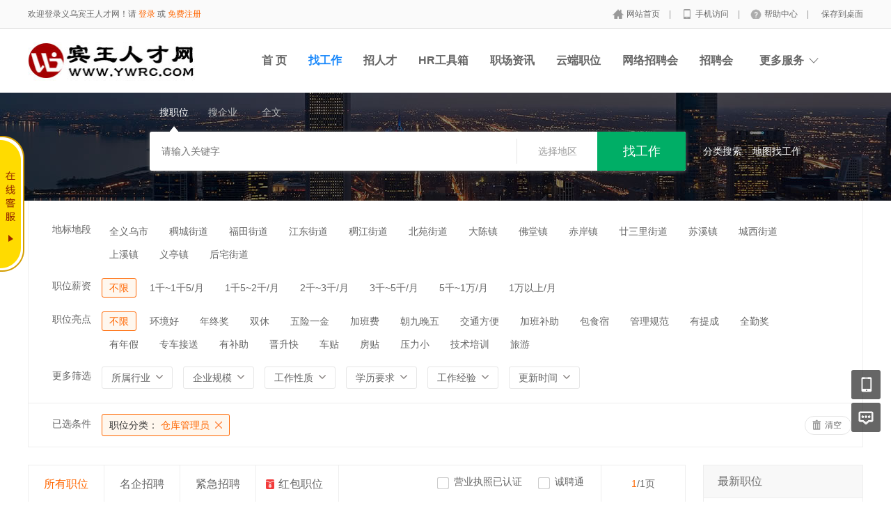

--- FILE ---
content_type: text/html; charset=utf-8
request_url: http://www.ywrc.com/index.php?m=&c=jobs&a=jobs_list&jobcategory=kuguan
body_size: 15388
content:
<!DOCTYPE html PUBLIC "-//W3C//DTD XHTML 1.0 Transitional//EN" "http://www.w3.org/TR/xhtml1/DTD/xhtml1-transitional.dtd">
<html xmlns="http://www.w3.org/1999/xhtml">
<head>
	<meta http-equiv="Content-Type" content="text/html; charset=utf-8" />
<meta http-equiv="X-UA-Compatible" content="IE=edge">
<meta name="renderer" content="webkit">
<meta name="viewport" content="width=device-width, initial-scale=1">
<title>招聘列表-义乌宾王人才网</title>
<meta name="keywords" content=""/>
<meta name="description" content=""/>
<meta name="author" content="骑士CMS"/>
<meta name="copyright" content="74cms.com"/>
<link rel="shortcut icon" href="/favicon.ico"/>
<script src="/Application/Home/View/default/public/js/jquery.min.js"></script>
<script src="/Application/Home/View/default/public/js/htmlspecialchars.js"></script>
<script src="https://v.vaptcha.com/v3.js"></script><script type="text/javascript">
	var app_spell = "1";
	var qscms = {
		base : "",
		keyUrlencode:"0",
		domain : "http://www.ywrc.com",
		root : "/index.php",
		companyRepeat:"1",
		regularMobile: /^13[0-9]{9}$|14[0-9]{9}$|15[0-9]{9}$|18[0-9]{9}$|17[0-9]{9}$|16[0-9]{9}$|19[0-9]{9}$/,
		district_level : "4",
		smsTatus: "1",
		captcha_open:"0",
		varify_mobile:"1",
		varify_suggest:"1",
        varify_user_login:"0",
		is_login:"0",
		default_district : "11.127.1303",
		default_district_spell : "zhejiang.jinhua.yiwushi",
        subsite: "0"
	};
    /*ie兼容 Promise*/
    isIE();
    function isIE() {
        if ( !! window.ActiveXObject || "ActiveXObject" in window) {
            var script = document.createElement("script");
            script.type = "text/javascript";
            script.src = "/Application/Home/View/default/public/js/bluebird.js";
            document.getElementsByTagName('head')[0].appendChild(script);
        }
    }
    /*ie兼容 Promise end*/
	$(function(){
	    if (eval(qscms.subsite)) {
	        // 开启分站
            $.getJSON("/home/ajax_common/get_sub_header_min.html",function(result){
                if(eval(result.status) === 1){
                    $('#J_header_sub').html(result.data.html);
                }
            });
        } else {
            $.getJSON("/home/ajax_common/get_header_min.html",function(result){
                if(eval(result.status) === 1){
                    $('#J_header').html(result.data.html);
                }
            });
        }
	})
	// 验证码统一处理
	function qsCaptchaHandler(passCallback) {
		var callBackArr = new Array();
		$.ajax({
			url: qscms.root + '?m=Home&c=captcha&t=' + (new Date()).getTime(),
			type: 'get',
			dataType: 'json',
			success: function(config) {
				if (config.verify_type == 'vaptcha') {
					// 手势验证码
					vaptcha({
					    vid: config.vid,
					    type: 'invisible',
					    scene: 1,
					    https: config.https,
					    offline_server:qscms.root+'?m=Home&c=captcha&a=vaptcha_outage',
					}).then(function (vaptchaObj) {
					    obj = vaptchaObj;
					    vaptchaObj.listen('pass', function() {
							callBackArr['token'] = vaptchaObj.getToken();
							passCallback(callBackArr);
						});
					    vaptchaObj.listen('close', function() {});
					    vaptchaObj.validate();
					});
				} else if (config.verify_type == 'tencent') {
					// 腾讯云验证码
					var TCaptchaObj = new TencentCaptcha(config.vid, function(res) {
						if(res.ret === 0){
							callBackArr['Ticket'] = res.ticket;
							callBackArr['Randstr'] = res.randstr;
							passCallback(callBackArr);
						}
					});
					TCaptchaObj.show();
				} else {
					// 极验
					initGeetest({
					    gt: config.gt,
					    challenge: config.challenge,
					    offline: !config.success,
					    new_captcha: config.new_captcha,
					    product: 'bind',
						https: true
					}, function(captchaObj) {
					    captchaObj.appendTo("#pop");
					    captchaObj.onSuccess(function() {
							var captChaResult = captchaObj.getValidate();
							callBackArr['geetest_challenge'] = captChaResult.geetest_challenge;
							callBackArr['geetest_validate'] = captChaResult.geetest_validate;
							callBackArr['geetest_seccode'] = captChaResult.geetest_seccode;
							if ($('.J_gee_cha')) {
								$('.J_gee_cha').val(captChaResult.geetest_challenge);
								$('.J_gee_val').val(captChaResult.geetest_validate);
								$('.J_gee_sec').val(captChaResult.geetest_seccode);
							}
					        passCallback(callBackArr);
					    })
					    captchaObj.onReady(function() {
					        captchaObj.verify();
					    });
					    $('#btnCheck').on('click', function() {
					        captchaObj.verify();
					    })
					    window.captchaObj = captchaObj;
					});
				}
			}
		})
	}
</script>
	<link href="/Application/Home/View/default/public/css/common.css" rel="stylesheet" type="text/css" />
	<link href="/Application/Home/View/default/public/css/common_ajax_dialog.css" rel="stylesheet" type="text/css" />
	<link href="/Application/Home/View/default/public/css/jobs.css" rel="stylesheet" type="text/css" />
	<script src="/Application/Home/View/default/public/js/jquery.common.js" type="text/javascript" language="javascript"></script>
	<script type="text/javascript" src="/data/static/6f557ceaff36b5f87598d5441e0a6ba3.js?"></script>	</head>
<body>
<div class="header_min" id="header">
	<div class="header_min_top ">
		<div id="J_header" class="itopl font_gray6 link_gray6">
							<span class="link_yellow">欢迎登录义乌宾王人才网！请 <a id="J_site_login" href="javascript:;">登录</a> 或 <a id="J_site_reg" href="javascript:;">免费注册</a></span>		</div>
		<div class="itopr font_gray9 link_gray6" id="J_header_sub">
			<a href="/" class="home">网站首页&nbsp;</a>|
			<a href="/index.php?m=&c=m&a=index" class="m">手机访问&nbsp;</a>|
			<a href="/index.php?m=&c=help&a=index" class="help">帮助中心&nbsp;</a>|
			<a href="/home/index/shortcut.html" class="last">保存到桌面</a>
		</div>
	    <div class="clear"></div>
	</div>
</div>

<div class="other_top_nav">
    <div class="ot_nav_box">
        <div class="ot_nav_logo"><a href="/">
				<img src="http://www.ywrc.com/data/upload/resource/logo_home.jpg" border="0"/></a></div>
		
        <div class="ot_nav_sub">
                    </div>
        <div class="ot_nav_link ">
            <ul class="link_gray6 nowrap">
                                <li class="on_li J_hoverbut "><a href="/index/index.html" target="_self">首  页</a></li><li class="on_li J_hoverbut select"><a href="/index.php?m=&amp;c=jobs&amp;a=jobs_list&amp;sort=rtime" target="">找工作</a></li><li class="on_li J_hoverbut "><a href="https://www.ywrc.com/index.php?m=&amp;c=resume&amp;a=resume_list&amp;sort=rtime" target="">招人才</a></li><li class="on_li J_hoverbut "><a href="/index.php?m=&c=hrtools&a=index" target="_self">HR工具箱</a></li><li class="on_li J_hoverbut "><a href="/index.php?m=&c=news&a=index" target="_self">职场资讯</a></li><li class="on_li J_hoverbut "><a href="http://yun.51lianzhi.cn" target="_blank">云端职位</a></li><li class="on_li J_hoverbut "><a href="/index.php?m=subject&c=index&a=index" target="_self">网络招聘会</a></li><li class="on_li J_hoverbut "><a href="/index.php?m=jobfair&c=index&a=index" target="_self">招聘会</a></li>            </ul>
            <div class="clear"></div>
        </div>
        <div class="ot_nav_more">
            <span>更多服务</span>
            <div class="nmb_for"></div>
            <div class="nav_more_box">
                <div class="nmb_cell"><a href="/index.php?m=school&c=index&a=index" target="_blank">校园招聘</a></div>                <div class="nmb_cell"><a href="/index.php?m=parttime&c=index&a=index" target="_blank">兼职招聘</a></div>                <div class="nmb_cell"><a href="/index.php?m=store&c=index&a=index" target="_blank">门店招聘</a></div>                <div class="nmb_cell"><a href="/index.php?m=&c=jobs&a=jobs_list&search_cont=allowance" target="_blank">红包职位</a></div>                <div class="nmb_cell"><a href="/index.php?m=house&c=index&a=index" target="_blank">附近租房</a></div>                <div class="nmb_cell"><a href="/index.php?m=gworker&c=index&a=index" target="_blank">普工招聘</a></div>                <div class="nmb_cell"><a href="/index.php?m=mall&c=index&a=index" target="_blank">积分商城</a></div>                <div class="nmb_cell"><a href="/index.php?m=interview&c=index&a=index" target="_blank">企业专访</a></div>                <div class="nmb_cell"><a href="/index.php?m=career&c=index&a=index" target="_blank">直通招考</a></div>                <div class="nmb_cell"><a href="/index.php?m=jobfair&c=index&a=index" target="_blank">现场招聘会</a></div>                <div class="clear"></div>
            </div>
        </div>
        <div class="clear"></div>
    </div>
</div>
<script type="text/javascript" src="/Application/Home/View/default/public/js/jquery.modal.dialog.js"></script>
<!--投递红包领取成功弹出框-->
<div class="get-money-fail-suc" style="display: none">
    <div class="gm-fs-group">
        <div class="gm-fs-clo"></div>
        <div class="cash-line">
            <div class="cl-cell cl-big">000</div>
            <div class="cl-cell">元</div>
            <div class="clear"></div>
        </div>
        <div class="h119"></div>
        <div class="qr-group"><img src="http://www.ywrc.com/data/upload/resource/19/09/24/5d89ddeeef440.jpg" alt=""></div>
        <div class="h16"></div>
        <a href="/home/personal/allowance.html" class="gms-chk-btn">查看我的红包 ></a>
        <div class="h15"></div>
        <div class="t-co-f">现金红包到账时间可能有延迟，请微信扫码查询</div>
        <div class="h15"></div>
        <div class="t-co-dr">本活动最终解释权归义乌宾王人才网所有</div>
    </div>
</div><!--搜索 -->
<div class="new-search-box" style="background-image: url(/Application/Home/View/default/public/images/sebanner3.jpg);">
    <div class="ns-main">
        <div class="main-sty">
            <div class="sty-cell J_sli_jc select" data-type="jobs">搜职位<div class="sty-aow"></div></div>
                                    <div class="sty-cell J_sli_jc " data-type="company">搜企业<div class="sty-aow"></div></div>
            <div class="sty-cell J_sli_jc " data-type="full">全文<div class="sty-aow"></div></div>            <div class="clear"></div>
        </div>
        <div class="main-sip">
            <div class="ip-group">
                <form id="ajax_search_location" action="/ajax_common/ajax_search_location/type/QS_jobslist.html" method="get">
                    <div class="ip-box"><input type="text" name="key" id="autoKeyInput" data-original="" value="" placeholder="请输入关键字" /></div>
                    <div class="for-border"></div>
                    <div class="ip-city" data-toggle="funCityModal" data-title="请选择地区" data-multiple="false" data-maximum="0" data-width="630">选择地区</div>
                    <input type="hidden" name="search_type" value="" />
                    <input id="searchCityModalCode" type="hidden" name="citycategory" value="" />
					<input id="recoverSearchCityModalCode" type="hidden" name="" value="" />
                    <input type="hidden" name="jobcategory" value="kuguan" />
                    <input class="J_forclear" type="hidden" name="jobtag" value="" />
                    <input class="J_forclear" type="hidden" name="wage" value="" />
                    <input class="J_forclear" type="hidden" name="trade" value="" />
                    <input class="J_forclear" type="hidden" name="scale" value="" />
                    <input class="J_forclear" type="hidden" name="nature" value="" />
                    <input class="J_forclear" type="hidden" name="education" value="" />
                    <input class="J_forclear" type="hidden" name="experience" value="" />
                    <input class="J_forclear" type="hidden" name="settr" value="" />
                    <input type="hidden" name="lng" id="lng"  value=""/>
                    <input type="hidden" name="lat" id="lat"  value=""/>
                    <input type="hidden" name="ldLng" id="ldLng"  value=""/>
                    <input type="hidden" name="ldLat" id="ldLat"  value=""/>
                    <input type="hidden" name="ruLng" id="ruLng"  value=""/>
                    <input type="hidden" name="ruLat" id="ruLat"  value=""/>
                    <div class="ip-btn"><input type="submit" class="sobut J_hoverbut" value="找工作" /></div>
                </form>
            </div>
            <div class="ip-txt link_white J_sub_s"><a href="/index.php?m=&c=jobs&a=index">分类搜索</a></div>
            <div class="ip-txt J_map_some link_white">
                <div class="cur-map-pos" title=""></div>
                <a class="for-div" href="javascript:;" id="popupBox">地图找工作</a>
                <a class="map-clear" href="/index.php?m=&c=jobs&a=jobs_list">清除</a>
                <div class="clear"></div>
            </div>
            <div class="clear"></div>
        </div>
    </div>
</div>
<div class="so_condition J_so_condition">
        	<div class="lefttit">地标地段</div>
		<div class="rs">
			<div onclick="javascript:location.href='/jobs/jobs_list/jobcategory/kuguan/citycategory/yiwushi.html'" class="li ">全义乌市</div>
			<div onclick="javascript:location.href='/jobs/jobs_list/jobcategory/kuguan/citycategory/chouchengjiedao.html'" class="li ">稠城街道</div><div onclick="javascript:location.href='/jobs/jobs_list/jobcategory/kuguan/citycategory/futianjiedao.html'" class="li ">福田街道</div><div onclick="javascript:location.href='/jobs/jobs_list/jobcategory/kuguan/citycategory/jiangdongjiedao.html'" class="li ">江东街道</div><div onclick="javascript:location.href='/jobs/jobs_list/jobcategory/kuguan/citycategory/choujiangjiedao.html'" class="li ">稠江街道</div><div onclick="javascript:location.href='/jobs/jobs_list/jobcategory/kuguan/citycategory/beiyuanjiedao.html'" class="li ">北苑街道</div><div onclick="javascript:location.href='/jobs/jobs_list/jobcategory/kuguan/citycategory/dachenzhen.html'" class="li ">大陈镇</div><div onclick="javascript:location.href='/jobs/jobs_list/jobcategory/kuguan/citycategory/fotangzhen.html'" class="li ">佛堂镇</div><div onclick="javascript:location.href='/jobs/jobs_list/jobcategory/kuguan/citycategory/chianzhen.html'" class="li ">赤岸镇</div><div onclick="javascript:location.href='/jobs/jobs_list/jobcategory/kuguan/citycategory/sanlijiedao.html'" class="li ">廿三里街道</div><div onclick="javascript:location.href='/jobs/jobs_list/jobcategory/kuguan/citycategory/suxizhen.html'" class="li ">苏溪镇</div><div onclick="javascript:location.href='/jobs/jobs_list/jobcategory/kuguan/citycategory/chengxijiedao.html'" class="li ">城西街道</div><div onclick="javascript:location.href='/jobs/jobs_list/jobcategory/kuguan/citycategory/shangxizhen.html'" class="li ">上溪镇</div><div onclick="javascript:location.href='/jobs/jobs_list/jobcategory/kuguan/citycategory/yitingzhen.html'" class="li ">义亭镇</div><div onclick="javascript:location.href='/jobs/jobs_list/jobcategory/kuguan/citycategory/houzhaijiedao.html'" class="li ">后宅街道</div>			<div class="clear"></div>
		</div>
		<div class="clear"></div>	<div class="lefttit">职位薪资</div>
	<div class="rs">
				<div onclick="javascript:location.href='/jobs/jobs_list/jobcategory/kuguan.html'" class="li select">不限</div>
		<div onclick="javascript:location.href='/jobs/jobs_list/jobcategory/kuguan/wage/56.html'" class="li ">1千~1千5/月</div><div onclick="javascript:location.href='/jobs/jobs_list/jobcategory/kuguan/wage/57.html'" class="li ">1千5~2千/月</div><div onclick="javascript:location.href='/jobs/jobs_list/jobcategory/kuguan/wage/58.html'" class="li ">2千~3千/月</div><div onclick="javascript:location.href='/jobs/jobs_list/jobcategory/kuguan/wage/59.html'" class="li ">3千~5千/月</div><div onclick="javascript:location.href='/jobs/jobs_list/jobcategory/kuguan/wage/60.html'" class="li ">5千~1万/月</div><div onclick="javascript:location.href='/jobs/jobs_list/jobcategory/kuguan/wage/61.html'" class="li ">1万以上/月</div>		<div class="clear"></div>
	</div>
	<div class="clear"></div>
	<div class="lefttit">职位亮点</div>
	<div class="rs">
				<div onclick="javascript:location.href='/jobs/jobs_list/jobcategory/kuguan.html'" class="li select">不限</div>
		<div onclick="javascript:location.href='/jobs/jobs_list/jobcategory/kuguan/jobtag/145.html'" class="li ">环境好</div><div onclick="javascript:location.href='/jobs/jobs_list/jobcategory/kuguan/jobtag/146.html'" class="li ">年终奖</div><div onclick="javascript:location.href='/jobs/jobs_list/jobcategory/kuguan/jobtag/147.html'" class="li ">双休</div><div onclick="javascript:location.href='/jobs/jobs_list/jobcategory/kuguan/jobtag/148.html'" class="li ">五险一金</div><div onclick="javascript:location.href='/jobs/jobs_list/jobcategory/kuguan/jobtag/149.html'" class="li ">加班费</div><div onclick="javascript:location.href='/jobs/jobs_list/jobcategory/kuguan/jobtag/150.html'" class="li ">朝九晚五</div><div onclick="javascript:location.href='/jobs/jobs_list/jobcategory/kuguan/jobtag/151.html'" class="li ">交通方便</div><div onclick="javascript:location.href='/jobs/jobs_list/jobcategory/kuguan/jobtag/152.html'" class="li ">加班补助</div><div onclick="javascript:location.href='/jobs/jobs_list/jobcategory/kuguan/jobtag/153.html'" class="li ">包食宿</div><div onclick="javascript:location.href='/jobs/jobs_list/jobcategory/kuguan/jobtag/154.html'" class="li ">管理规范</div><div onclick="javascript:location.href='/jobs/jobs_list/jobcategory/kuguan/jobtag/155.html'" class="li ">有提成</div><div onclick="javascript:location.href='/jobs/jobs_list/jobcategory/kuguan/jobtag/156.html'" class="li ">全勤奖</div><div onclick="javascript:location.href='/jobs/jobs_list/jobcategory/kuguan/jobtag/157.html'" class="li ">有年假</div><div onclick="javascript:location.href='/jobs/jobs_list/jobcategory/kuguan/jobtag/158.html'" class="li ">专车接送</div><div onclick="javascript:location.href='/jobs/jobs_list/jobcategory/kuguan/jobtag/159.html'" class="li ">有补助</div><div onclick="javascript:location.href='/jobs/jobs_list/jobcategory/kuguan/jobtag/160.html'" class="li ">晋升快</div><div onclick="javascript:location.href='/jobs/jobs_list/jobcategory/kuguan/jobtag/161.html'" class="li ">车贴</div><div onclick="javascript:location.href='/jobs/jobs_list/jobcategory/kuguan/jobtag/162.html'" class="li ">房贴</div><div onclick="javascript:location.href='/jobs/jobs_list/jobcategory/kuguan/jobtag/163.html'" class="li ">压力小</div><div onclick="javascript:location.href='/jobs/jobs_list/jobcategory/kuguan/jobtag/164.html'" class="li ">技术培训</div><div onclick="javascript:location.href='/jobs/jobs_list/jobcategory/kuguan/jobtag/165.html'" class="li ">旅游</div>		<div class="clear"></div>
	</div>
	<div class="clear"></div>
  
	<div class="lefttit">更多筛选</div>
	<div class="rs">
		<div class="bli J_dropdown">
						<span class="txt" title="所属行业">所属行业</span>
			<div class="dropdowbox_searchtrade J_dropdown_menu">
	            <div class="dropdow_inner_searchtrade">
	                <ul class="nav_box">
	                	<li onclick="javascript:location.href='/jobs/jobs_list/jobcategory/kuguan/trade/4.html'" class="" data-code="4" title="互联网/电子商务">互联网/电子商务</li><li onclick="javascript:location.href='/jobs/jobs_list/jobcategory/kuguan/trade/1.html'" class="" data-code="1" title="计算机软件/硬件">计算机软件/硬件</li><li onclick="javascript:location.href='/jobs/jobs_list/jobcategory/kuguan/trade/2.html'" class="" data-code="2" title="计算机系统/维修">计算机系统/维修</li><li onclick="javascript:location.href='/jobs/jobs_list/jobcategory/kuguan/trade/3.html'" class="" data-code="3" title="通信(设备/运营/服务)">通信(设备/运营/服务)</li><li onclick="javascript:location.href='/jobs/jobs_list/jobcategory/kuguan/trade/5.html'" class="" data-code="5" title="网络游戏">网络游戏</li><li onclick="javascript:location.href='/jobs/jobs_list/jobcategory/kuguan/trade/6.html'" class="" data-code="6" title="电子/半导体/集成电路">电子/半导体/集成电路</li><li onclick="javascript:location.href='/jobs/jobs_list/jobcategory/kuguan/trade/7.html'" class="" data-code="7" title="仪器仪表/工业自动化">仪器仪表/工业自动化</li><li onclick="javascript:location.href='/jobs/jobs_list/jobcategory/kuguan/trade/8.html'" class="" data-code="8" title="会计/审计">会计/审计</li><li onclick="javascript:location.href='/jobs/jobs_list/jobcategory/kuguan/trade/9.html'" class="" data-code="9" title="金融(投资/证券">金融(投资/证券</li><li onclick="javascript:location.href='/jobs/jobs_list/jobcategory/kuguan/trade/10.html'" class="" data-code="10" title="金融(银行/保险)">金融(银行/保险)</li><li onclick="javascript:location.href='/jobs/jobs_list/jobcategory/kuguan/trade/11.html'" class="" data-code="11" title="贸易/进出口">贸易/进出口</li><li onclick="javascript:location.href='/jobs/jobs_list/jobcategory/kuguan/trade/12.html'" class="" data-code="12" title="批发/零售">批发/零售</li><li onclick="javascript:location.href='/jobs/jobs_list/jobcategory/kuguan/trade/13.html'" class="" data-code="13" title="消费品(食/饮/烟酒)">消费品(食/饮/烟酒)</li><li onclick="javascript:location.href='/jobs/jobs_list/jobcategory/kuguan/trade/14.html'" class="" data-code="14" title="服装/纺织/皮革">服装/纺织/皮革</li><li onclick="javascript:location.href='/jobs/jobs_list/jobcategory/kuguan/trade/15.html'" class="" data-code="15" title="家具/家电/工艺品/玩具">家具/家电/工艺品/玩具</li><li onclick="javascript:location.href='/jobs/jobs_list/jobcategory/kuguan/trade/16.html'" class="" data-code="16" title="办公用品及设备">办公用品及设备</li><li onclick="javascript:location.href='/jobs/jobs_list/jobcategory/kuguan/trade/17.html'" class="" data-code="17" title="机械/设备/重工">机械/设备/重工</li><li onclick="javascript:location.href='/jobs/jobs_list/jobcategory/kuguan/trade/18.html'" class="" data-code="18" title="汽车/摩托车/零配件">汽车/摩托车/零配件</li><li onclick="javascript:location.href='/jobs/jobs_list/jobcategory/kuguan/trade/19.html'" class="" data-code="19" title="制药/生物工程">制药/生物工程</li><li onclick="javascript:location.href='/jobs/jobs_list/jobcategory/kuguan/trade/20.html'" class="" data-code="20" title="医疗/美容/保健/卫生">医疗/美容/保健/卫生</li><li onclick="javascript:location.href='/jobs/jobs_list/jobcategory/kuguan/trade/21.html'" class="" data-code="21" title="医疗设备/器械">医疗设备/器械</li><li onclick="javascript:location.href='/jobs/jobs_list/jobcategory/kuguan/trade/22.html'" class="" data-code="22" title="广告/市场推广">广告/市场推广</li><li onclick="javascript:location.href='/jobs/jobs_list/jobcategory/kuguan/trade/23.html'" class="" data-code="23" title="会展/博览">会展/博览</li><li onclick="javascript:location.href='/jobs/jobs_list/jobcategory/kuguan/trade/24.html'" class="" data-code="24" title="影视/媒体/艺术/出版">影视/媒体/艺术/出版</li><li onclick="javascript:location.href='/jobs/jobs_list/jobcategory/kuguan/trade/25.html'" class="" data-code="25" title="印刷/包装/造纸">印刷/包装/造纸</li><li onclick="javascript:location.href='/jobs/jobs_list/jobcategory/kuguan/trade/26.html'" class="" data-code="26" title="房地产开发">房地产开发</li><li onclick="javascript:location.href='/jobs/jobs_list/jobcategory/kuguan/trade/27.html'" class="" data-code="27" title="建筑与工程">建筑与工程</li><li onclick="javascript:location.href='/jobs/jobs_list/jobcategory/kuguan/trade/28.html'" class="" data-code="28" title="家居/室内设计/装潢">家居/室内设计/装潢</li><li onclick="javascript:location.href='/jobs/jobs_list/jobcategory/kuguan/trade/29.html'" class="" data-code="29" title="物业管理/商业中心">物业管理/商业中心</li><li onclick="javascript:location.href='/jobs/jobs_list/jobcategory/kuguan/trade/30.html'" class="" data-code="30" title="中介服务/家政服务">中介服务/家政服务</li><li onclick="javascript:location.href='/jobs/jobs_list/jobcategory/kuguan/trade/31.html'" class="" data-code="31" title="专业服务/财会/法律">专业服务/财会/法律</li><li onclick="javascript:location.href='/jobs/jobs_list/jobcategory/kuguan/trade/32.html'" class="" data-code="32" title="检测/认证">检测/认证</li><li onclick="javascript:location.href='/jobs/jobs_list/jobcategory/kuguan/trade/33.html'" class="" data-code="33" title="教育/培训">教育/培训</li><li onclick="javascript:location.href='/jobs/jobs_list/jobcategory/kuguan/trade/34.html'" class="" data-code="34" title="学术/科研">学术/科研</li><li onclick="javascript:location.href='/jobs/jobs_list/jobcategory/kuguan/trade/35.html'" class="" data-code="35" title="餐饮/娱乐/休闲">餐饮/娱乐/休闲</li><li onclick="javascript:location.href='/jobs/jobs_list/jobcategory/kuguan/trade/36.html'" class="" data-code="36" title="酒店/旅游">酒店/旅游</li><li onclick="javascript:location.href='/jobs/jobs_list/jobcategory/kuguan/trade/37.html'" class="" data-code="37" title="交通/运输/物流">交通/运输/物流</li><li onclick="javascript:location.href='/jobs/jobs_list/jobcategory/kuguan/trade/38.html'" class="" data-code="38" title="航天/航空">航天/航空</li><li onclick="javascript:location.href='/jobs/jobs_list/jobcategory/kuguan/trade/39.html'" class="" data-code="39" title="能源(石油/化工/矿产)">能源(石油/化工/矿产)</li><li onclick="javascript:location.href='/jobs/jobs_list/jobcategory/kuguan/trade/40.html'" class="" data-code="40" title="能源(采掘/冶炼/原材料)">能源(采掘/冶炼/原材料)</li><li onclick="javascript:location.href='/jobs/jobs_list/jobcategory/kuguan/trade/41.html'" class="" data-code="41" title="电力/水利/新能源">电力/水利/新能源</li><li onclick="javascript:location.href='/jobs/jobs_list/jobcategory/kuguan/trade/42.html'" class="" data-code="42" title="政府部门/事业单位">政府部门/事业单位</li><li onclick="javascript:location.href='/jobs/jobs_list/jobcategory/kuguan/trade/43.html'" class="" data-code="43" title="非盈利机构/行业协会">非盈利机构/行业协会</li><li onclick="javascript:location.href='/jobs/jobs_list/jobcategory/kuguan/trade/44.html'" class="" data-code="44" title="农业/渔业/林业/牧业">农业/渔业/林业/牧业</li><li onclick="javascript:location.href='/jobs/jobs_list/jobcategory/kuguan/trade/45.html'" class="" data-code="45" title="其他行业">其他行业</li>						<div class="clear"></div>
	                </ul>
	            </div>
	        </div>
			<div class="clear"></div>
		</div>
		<div class="bli J_dropdown">
			<span>企业规模</span>
						<div class="dropdowbox_noa J_dropdown_menu">
	            <div class="dropdow_inner_noa">
	                <ul class="nav_box">
	                	<li onclick="javascript:location.href='/jobs/jobs_list/jobcategory/kuguan/scale/80.html'" class="" data-code="80">20人以下</li><li onclick="javascript:location.href='/jobs/jobs_list/jobcategory/kuguan/scale/81.html'" class="" data-code="81">20-99人</li><li onclick="javascript:location.href='/jobs/jobs_list/jobcategory/kuguan/scale/82.html'" class="" data-code="82">100-499人</li><li onclick="javascript:location.href='/jobs/jobs_list/jobcategory/kuguan/scale/83.html'" class="" data-code="83">500-999人</li><li onclick="javascript:location.href='/jobs/jobs_list/jobcategory/kuguan/scale/84.html'" class="" data-code="84">1000-9999人</li><li onclick="javascript:location.href='/jobs/jobs_list/jobcategory/kuguan/scale/85.html'" class="" data-code="85">10000人以上</li>	                </ul>
	            </div>
	        </div>
	        <div class="clear"></div>
		</div>
		<div class="bli J_dropdown">
			<span>工作性质</span>
						<div class="dropdowbox_noa J_dropdown_menu">
	            <div class="dropdow_inner_noa">
	                <ul class="nav_box">
	                	<li onclick="javascript:location.href='/jobs/jobs_list/jobcategory/kuguan/nature/62.html'" class="" data-code="62">全职</li><li onclick="javascript:location.href='/jobs/jobs_list/jobcategory/kuguan/nature/63.html'" class="" data-code="63">兼职</li><li onclick="javascript:location.href='/jobs/jobs_list/jobcategory/kuguan/nature/64.html'" class="" data-code="64">实习</li>	                </ul>
	            </div>
	        </div>
			<div class="clear"></div>
		</div>
		<div class="bli J_dropdown">
			<span>学历要求</span>
						<div class="dropdowbox_noa J_dropdown_menu">
	            <div class="dropdow_inner_noa">
	                <ul class="nav_box">
	                	<li onclick="javascript:location.href='/jobs/jobs_list/jobcategory/kuguan/education/65.html'" class="" data-code="65">初中</li><li onclick="javascript:location.href='/jobs/jobs_list/jobcategory/kuguan/education/66.html'" class="" data-code="66">高中</li><li onclick="javascript:location.href='/jobs/jobs_list/jobcategory/kuguan/education/67.html'" class="" data-code="67">中技</li><li onclick="javascript:location.href='/jobs/jobs_list/jobcategory/kuguan/education/68.html'" class="" data-code="68">中专</li><li onclick="javascript:location.href='/jobs/jobs_list/jobcategory/kuguan/education/69.html'" class="" data-code="69">大专</li><li onclick="javascript:location.href='/jobs/jobs_list/jobcategory/kuguan/education/70.html'" class="" data-code="70">本科</li><li onclick="javascript:location.href='/jobs/jobs_list/jobcategory/kuguan/education/71.html'" class="" data-code="71">硕士</li><li onclick="javascript:location.href='/jobs/jobs_list/jobcategory/kuguan/education/72.html'" class="" data-code="72">博士</li><li onclick="javascript:location.href='/jobs/jobs_list/jobcategory/kuguan/education/73.html'" class="" data-code="73">博后</li>	                </ul>
	            </div>
	        </div>
			<div class="clear"></div>
		</div>
		<div class="bli J_dropdown">
			<span>工作经验</span>
						<div class="dropdowbox_noa J_dropdown_menu">
	            <div class="dropdow_inner_noa">
	                <ul class="nav_box">
	                	<li onclick="javascript:location.href='/jobs/jobs_list/jobcategory/kuguan/experience/74.html'" class="" data-code="74">无经验</li><li onclick="javascript:location.href='/jobs/jobs_list/jobcategory/kuguan/experience/75.html'" class="" data-code="75">1年以下</li><li onclick="javascript:location.href='/jobs/jobs_list/jobcategory/kuguan/experience/76.html'" class="" data-code="76">1-3年</li><li onclick="javascript:location.href='/jobs/jobs_list/jobcategory/kuguan/experience/77.html'" class="" data-code="77">3-5年</li><li onclick="javascript:location.href='/jobs/jobs_list/jobcategory/kuguan/experience/78.html'" class="" data-code="78">5-10年</li><li onclick="javascript:location.href='/jobs/jobs_list/jobcategory/kuguan/experience/79.html'" class="" data-code="79">10年以上</li>	                </ul>
	            </div>
	        </div>
			<div class="clear"></div>
		</div>
		<div class="bli J_dropdown">
			<span>更新时间</span>
			<div class="dropdowbox_noa J_dropdown_menu">
	            <div class="dropdow_inner_noa">
	                <ul class="nav_box">
	                	<li onclick="javascript:location.href='/jobs/jobs_list/jobcategory/kuguan/settr/3.html'" class="" data-code="3">3天内</li>
	                	<li onclick="javascript:location.href='/jobs/jobs_list/jobcategory/kuguan/settr/7.html'" class="" data-code="7">7天内</li>
	                	<li onclick="javascript:location.href='/jobs/jobs_list/jobcategory/kuguan/settr/15.html'" class="" data-code="15">15天内</li>
	                	<li onclick="javascript:location.href='/jobs/jobs_list/jobcategory/kuguan/settr/30.html'" class="" data-code="30">30天内</li>
	                </ul>
	            </div>
	        </div>
			<div class="clear"></div>
		</div>
		<div class="clear"></div>
	</div>
	<div class="clear"></div>

	<!--已选条件，当没有条件的时候不显示下面的DIV -->
	<div class="selected J_selected">
			<div class="stit">已选条件</div>
		    <div class="sc">
		    					<div class="slist" onclick="window.location='/jobs/jobs_list.html';">
						<span>职位分类：</span>
						仓库管理员					</div>																																								<div class="clear"></div>
			</div>
			<div class="sr">
				<div class="empty" onclick="window.location='/index.php?m=&c=jobs&a=jobs_list';">清空</div>
			</div>
			<div class="clear"></div>
		</div></div>
<div class="plist">
	<div class="pl">	
		<div class="toptitle">
			<div class="ltype">
				<div class="typeli select" onclick="window.location='/jobs/jobs_list/jobcategory/kuguan.html';">所有职位</div>
				<div class="typeli " onclick="window.location='/jobs/jobs_list/jobcategory/kuguan/search_cont/setmeal.html';">名企招聘</div>
				<div class="typeli " onclick="window.location='/jobs/jobs_list/jobcategory/kuguan/search_cont/emergency.html';">紧急招聘</div>
				<div class="typeli money " onclick="window.location='/jobs/jobs_list/jobcategory/kuguan/search_cont/allowance.html';">红包职位</div>
				<div class="t-money">
                    <div class="m-re-box">
                        当前共有 <span class="red-txt" id="money_count_jobs">0</span> 个红包职位，红包总额 <span class="red-txt" id="money_count_amount">0</span> 元
                        <div class="m-re-arr"></div>
                        <div class="m-re-clo"></div>
                    </div>
                </div>				<div class="clear"></div>
			</div>
			<div class="ts">
		  		<div class="l1 "></div>
					<div class="l2 ws ">
								  </div>			
				<div class="l2 wb ">
					<div class="radio_group" onclick="window.location='/jobs/jobs_list/jobcategory/kuguan/license/1.html';">
						<div class="radiobox"></div>
						<div class="radiotxt">营业执照已认证</div>
						<div class="clear"></div>
					</div>
				</div>
				<div class="l2 wn ">
					<div class="radio_group" onclick="window.location='/jobs/jobs_list/jobcategory/kuguan/famous/1.html';">
						<div class="radiobox"></div>
						<div class="radiotxt">诚聘通</div>
						<div class="clear"></div>
					</div>
				</div>				<div class="l5">
									  						<span>1</span>/1页					<div class="clear"></div>
				</div>				<div class="clear"></div>
			</div>
			<div class="sort">
				<div class="sl1">排序方式：</div>
									<a class="sl2 select" href="/jobs/jobs_list/jobcategory/kuguan.html">综合排序</a>				<a class="sl2 " href="/jobs/jobs_list/jobcategory/kuguan/sort/rtime.html">更新时间</a>
				<div class="sl2_for"></div>
				<div class="sl1_r">展示方式：</div>
				<a href="javascript:;" class="J_detailList sl2_r de select" title="切换到详细列表">详细</a>
				<a href="javascript:;" class="J_detailList sl2_r ls " title="切换到简易列表" show_type="1">列表</a>
				<div class="clear"></div>
			</div>
		</div>
		<!--列表 -->
		<div class="listb J_allListBox">
			<div class="J_jobsList yli" data-jid="4945">
						<div class="td1"><div class="J_allList radiobox"></div></div>
						<div class="td2 link_blue link_visited ">
							<div class="td-j-name"><a href="/index.php?m=&c=jobs&a=jobs_show&id=4945" target="_blank" title="北苑街道&nbsp;|&nbsp;仓库管理员">北苑街道&nbsp;|&nbsp;仓库管理员</a></div>
														<div class="td-j-img">
															</div>
							<div class="clear"></div>
                        </div>
						<div class="td3 link_gray6">
							<a class="line_substring" href="/index.php?m=&c=jobs&a=com_show&id=59557" target="_blank">义乌市天美国际货运代理有限公司</a>
							<img src="http://www.ywrc.com/data/upload/resource/auth.png" title="认证企业">																												<div class="clear"></div>
						</div>

						<div class="td4">面议</div>
						<div class="td5">2022-03-03</div>
						<div class="td6"><div class="J_jobsStatus hide "></div> </div>
						<div class="clear"></div>
						<div class="detail" >
						  	<div class="ltx">
								<div class="txt font_gray6">学历：初中<span>|</span>经验：无经验<span>|</span>职位性质：全职<span>|</span>人数：1人<span>|</span>地点：浙江/金华/义乌市/北苑街道</div>
								<div class="dlabs">
																			<div class="dl">全勤奖</div><div class="dl">房贴</div>									<div class="clear"></div>
								</div>
						  	</div>
							<div class="rbtn ">
								<div class="deliver J_applyForJob" data-batch="false" data-url="/ajax_personal/resume_apply.html" >投递简历</div>
							  	                                                                    <div class="favorites  J_collectForJob" data-batch="false" data-url="/ajax_personal/jobs_favorites.html">收藏</div>                                <div class="map-area"></div>
                            </div>
							<div class="clear"></div>
						</div>
					</div><div class="J_jobsList yli" data-jid="5981">
						<div class="td1"><div class="J_allList radiobox"></div></div>
						<div class="td2 link_blue link_visited ">
							<div class="td-j-name"><a href="/index.php?m=&c=jobs&a=jobs_show&id=5981" target="_blank" title="上溪镇&nbsp;|&nbsp;仓管">上溪镇&nbsp;|&nbsp;仓管</a></div>
														<div class="td-j-img">
															</div>
							<div class="clear"></div>
                        </div>
						<div class="td3 link_gray6">
							<a class="line_substring" href="/index.php?m=&c=jobs&a=com_show&id=60251" target="_blank">义乌市秀佳装饰材料有限公司</a>
							<img src="http://www.ywrc.com/data/upload/resource/auth.png" title="认证企业">																												<div class="clear"></div>
						</div>

						<div class="td4">5千-6千/月</div>
						<div class="td5">2022-02-24</div>
						<div class="td6"><div class="J_jobsStatus hide "></div> </div>
						<div class="clear"></div>
						<div class="detail" >
						  	<div class="ltx">
								<div class="txt font_gray6">学历：学历不限<span>|</span>经验：经验不限<span>|</span>职位性质：全职<span>|</span>人数：2人<span>|</span>地点：浙江/金华/义乌市/上溪镇</div>
								<div class="dlabs">
																			<div class="dl">环境好</div><div class="dl">晋升快</div>									<div class="clear"></div>
								</div>
						  	</div>
							<div class="rbtn ">
								<div class="deliver J_applyForJob" data-batch="false" data-url="/ajax_personal/resume_apply.html" >投递简历</div>
							  	                                                                    <div class="favorites  J_collectForJob" data-batch="false" data-url="/ajax_personal/jobs_favorites.html">收藏</div>                                <div class="map-area"></div>
                            </div>
							<div class="clear"></div>
						</div>
					</div><div class="J_jobsList yli" data-jid="5850">
						<div class="td1"><div class="J_allList radiobox"></div></div>
						<div class="td2 link_blue link_visited ">
							<div class="td-j-name"><a href="/index.php?m=&c=jobs&a=jobs_show&id=5850" target="_blank" title="廿三里街道&nbsp;|&nbsp;电商仓库主管">廿三里街道&nbsp;|&nbsp;电商仓库主管</a></div>
														<div class="td-j-img">
															</div>
							<div class="clear"></div>
                        </div>
						<div class="td3 link_gray6">
							<a class="line_substring" href="/index.php?m=&c=jobs&a=com_show&id=60135" target="_blank">义乌古莱乌商贸有限公司</a>
							<img src="http://www.ywrc.com/data/upload/resource/auth.png" title="认证企业">																												<div class="clear"></div>
						</div>

						<div class="td4">4千5-7千/月</div>
						<div class="td5">2022-02-10</div>
						<div class="td6"><div class="J_jobsStatus hide "></div> </div>
						<div class="clear"></div>
						<div class="detail" >
						  	<div class="ltx">
								<div class="txt font_gray6">学历：高中<span>|</span>经验：经验不限<span>|</span>职位性质：全职<span>|</span>人数：2人<span>|</span>地点：浙江/金华/义乌市/廿三里街道</div>
								<div class="dlabs">
																			<div class="dl">环境好</div><div class="dl">年终奖</div><div class="dl">朝九晚五</div><div class="dl">有提成</div><div class="dl">有补助</div>									<div class="clear"></div>
								</div>
						  	</div>
							<div class="rbtn ">
								<div class="deliver J_applyForJob" data-batch="false" data-url="/ajax_personal/resume_apply.html" >投递简历</div>
							  	                                                                    <div class="favorites  J_collectForJob" data-batch="false" data-url="/ajax_personal/jobs_favorites.html">收藏</div>                                <div class="map-area"></div>
                            </div>
							<div class="clear"></div>
						</div>
					</div><div class="J_jobsList yli" data-jid="5929">
						<div class="td1"><div class="J_allList radiobox"></div></div>
						<div class="td2 link_blue link_visited ">
							<div class="td-j-name"><a href="/index.php?m=&c=jobs&a=jobs_show&id=5929" target="_blank" title="稠江街道&nbsp;|&nbsp;普工">稠江街道&nbsp;|&nbsp;普工</a></div>
														<div class="td-j-img">
															</div>
							<div class="clear"></div>
                        </div>
						<div class="td3 link_gray6">
							<a class="line_substring" href="/index.php?m=&c=jobs&a=com_show&id=60193" target="_blank">苍南县乾源工艺品有限公司</a>
							<img src="http://www.ywrc.com/data/upload/resource/auth.png" title="认证企业">																												<div class="clear"></div>
						</div>

						<div class="td4">3千8-4千5/月</div>
						<div class="td5">2022-02-10</div>
						<div class="td6"><div class="J_jobsStatus hide "></div> </div>
						<div class="clear"></div>
						<div class="detail" >
						  	<div class="ltx">
								<div class="txt font_gray6">学历：学历不限<span>|</span>经验：经验不限<span>|</span>职位性质：全职<span>|</span>人数：若干人<span>|</span>地点：浙江/金华/义乌市/稠江街道</div>
								<div class="dlabs">
									打包小件快递（红领巾等）
要求：识字，手脚麻利，男女不限																		<div class="clear"></div>
								</div>
						  	</div>
							<div class="rbtn ">
								<div class="deliver J_applyForJob" data-batch="false" data-url="/ajax_personal/resume_apply.html" >投递简历</div>
							  	                                                                    <div class="favorites  J_collectForJob" data-batch="false" data-url="/ajax_personal/jobs_favorites.html">收藏</div>                                <div class="map-area"></div>
                            </div>
							<div class="clear"></div>
						</div>
					</div><div class="J_jobsList yli" data-jid="5117">
						<div class="td1"><div class="J_allList radiobox"></div></div>
						<div class="td2 link_blue link_visited ">
							<div class="td-j-name"><a href="/index.php?m=&c=jobs&a=jobs_show&id=5117" target="_blank" title="北苑街道&nbsp;|&nbsp;电商仓储专员">北苑街道&nbsp;|&nbsp;电商仓储专员</a></div>
														<div class="td-j-img">
															</div>
							<div class="clear"></div>
                        </div>
						<div class="td3 link_gray6">
							<a class="line_substring" href="/index.php?m=&c=jobs&a=com_show&id=59649" target="_blank">杭州风雪户外用品股份有限公司</a>
							<img src="http://www.ywrc.com/data/upload/resource/auth.png" title="认证企业">																												<div class="clear"></div>
						</div>

						<div class="td4">3千-5千/月</div>
						<div class="td5">2020-08-10</div>
						<div class="td6"><div class="J_jobsStatus hide "></div> </div>
						<div class="clear"></div>
						<div class="detail" >
						  	<div class="ltx">
								<div class="txt font_gray6">学历：高中<span>|</span>经验：1-3年<span>|</span>职位性质：全职<span>|</span>人数：2人<span>|</span>地点：浙江/金华/义乌市/北苑街道</div>
								<div class="dlabs">
																			<div class="dl">年终奖</div><div class="dl">五险一金</div><div class="dl">包食宿</div><div class="dl">全勤奖</div><div class="dl">有年假</div>									<div class="clear"></div>
								</div>
						  	</div>
							<div class="rbtn ">
								<div class="deliver J_applyForJob" data-batch="false" data-url="/ajax_personal/resume_apply.html" >投递简历</div>
							  	                                                                    <div class="favorites  J_collectForJob" data-batch="false" data-url="/ajax_personal/jobs_favorites.html">收藏</div>                                <div class="map-area"></div>
                            </div>
							<div class="clear"></div>
						</div>
					</div><div class="J_jobsList yli" data-jid="5390">
						<div class="td1"><div class="J_allList radiobox"></div></div>
						<div class="td2 link_blue link_visited ">
							<div class="td-j-name"><a href="/index.php?m=&c=jobs&a=jobs_show&id=5390" target="_blank" title="北苑街道&nbsp;|&nbsp;淘宝仓库打包员/配货员">北苑街道&nbsp;|&nbsp;淘宝仓库打包员/配货员</a></div>
														<div class="td-j-img">
															</div>
							<div class="clear"></div>
                        </div>
						<div class="td3 link_gray6">
							<a class="line_substring" href="/index.php?m=&c=jobs&a=com_show&id=59813" target="_blank">金华慈妃服饰有限公司</a>
							<img src="http://www.ywrc.com/data/upload/resource/auth.png" title="认证企业">																												<div class="clear"></div>
						</div>

						<div class="td4">3千-5千/月</div>
						<div class="td5">2019-11-07</div>
						<div class="td6"><div class="J_jobsStatus hide "></div> </div>
						<div class="clear"></div>
						<div class="detail" >
						  	<div class="ltx">
								<div class="txt font_gray6">学历：初中<span>|</span>经验：无经验<span>|</span>职位性质：全职<span>|</span>人数：2人<span>|</span>地点：浙江/金华/义乌市/北苑街道</div>
								<div class="dlabs">
																			<div class="dl">环境好</div><div class="dl">年终奖</div><div class="dl">加班费</div><div class="dl">有补助</div><div class="dl">技术培训</div>									<div class="clear"></div>
								</div>
						  	</div>
							<div class="rbtn ">
								<div class="deliver J_applyForJob" data-batch="false" data-url="/ajax_personal/resume_apply.html" >投递简历</div>
							  	                                                                    <div class="favorites  J_collectForJob" data-batch="false" data-url="/ajax_personal/jobs_favorites.html">收藏</div>                                <div class="map-area"></div>
                            </div>
							<div class="clear"></div>
						</div>
					</div><div class="J_jobsList yli" data-jid="1029">
						<div class="td1"><div class="J_allList radiobox"></div></div>
						<div class="td2 link_blue link_visited ">
							<div class="td-j-name"><a href="/index.php?m=&c=jobs&a=jobs_show&id=1029" target="_blank" title="北苑街道&nbsp;|&nbsp;天猫配货员">北苑街道&nbsp;|&nbsp;天猫配货员</a></div>
														<div class="td-j-img">
															</div>
							<div class="clear"></div>
                        </div>
						<div class="td3 link_gray6">
							<a class="line_substring" href="/index.php?m=&c=jobs&a=com_show&id=421" target="_blank">索佳进出口有限公司</a>
																																			<div class="clear"></div>
						</div>

						<div class="td4">3千-5千/月</div>
						<div class="td5">2015-07-02</div>
						<div class="td6"><div class="J_jobsStatus hide "></div> </div>
						<div class="clear"></div>
						<div class="detail" >
						  	<div class="ltx">
								<div class="txt font_gray6">学历：中专<span>|</span>经验：1-3年<span>|</span>职位性质：全职<span>|</span>人数：5人<span>|</span>地点：浙江/金华/义乌市/北苑街道</div>
								<div class="dlabs">
																			<div class="dl">环境好</div><div class="dl">有年假</div><div class="dl">晋升快</div><div class="dl">房贴</div><div class="dl">旅游</div>									<div class="clear"></div>
								</div>
						  	</div>
							<div class="rbtn ">
								<div class="deliver J_applyForJob" data-batch="false" data-url="/ajax_personal/resume_apply.html" >投递简历</div>
							  	                                                                    <div class="favorites  J_collectForJob" data-batch="false" data-url="/ajax_personal/jobs_favorites.html">收藏</div>                                <div class="map-area"></div>
                            </div>
							<div class="clear"></div>
						</div>
					</div><div class="J_jobsList yli" data-jid="3238">
						<div class="td1"><div class="J_allList radiobox"></div></div>
						<div class="td2 link_blue link_visited ">
							<div class="td-j-name"><a href="/index.php?m=&c=jobs&a=jobs_show&id=3238" target="_blank" title="义乌市&nbsp;|&nbsp;仓库管理送货">义乌市&nbsp;|&nbsp;仓库管理送货</a></div>
														<div class="td-j-img">
															</div>
							<div class="clear"></div>
                        </div>
						<div class="td3 link_gray6">
							<a class="line_substring" href="/index.php?m=&c=jobs&a=com_show&id=1297" target="_blank">义乌市俊达厨房设备有限公司</a>
																																			<div class="clear"></div>
						</div>

						<div class="td4">面议</div>
						<div class="td5">2017-06-19</div>
						<div class="td6"><div class="J_jobsStatus hide "></div> </div>
						<div class="clear"></div>
						<div class="detail" >
						  	<div class="ltx">
								<div class="txt font_gray6">学历：不限制<span>|</span>经验：不限制<span>|</span>职位性质：全职<span>|</span>人数：5人<span>|</span>地点：浙江/金华/义乌市</div>
								<div class="dlabs">
									义乌市俊达厨具有限公司位于义乌市国际生产资料市场（四季路与环城西路交叉口）10区2楼4街21119,21130，31131/21132商铺。俊达厨具主营产品：酒店用品设备 西餐厨房设备、中餐炉灶、快餐设备；制冷冰箱、风幕展示柜、...																		<div class="clear"></div>
								</div>
						  	</div>
							<div class="rbtn ">
								<div class="deliver J_applyForJob" data-batch="false" data-url="/ajax_personal/resume_apply.html" >投递简历</div>
							  	                                                                    <div class="favorites  J_collectForJob" data-batch="false" data-url="/ajax_personal/jobs_favorites.html">收藏</div>                                <div class="map-area"></div>
                            </div>
							<div class="clear"></div>
						</div>
					</div><div class="J_jobsList yli" data-jid="3268">
						<div class="td1"><div class="J_allList radiobox"></div></div>
						<div class="td2 link_blue link_visited ">
							<div class="td-j-name"><a href="/index.php?m=&c=jobs&a=jobs_show&id=3268" target="_blank" title="义乌市&nbsp;|&nbsp;客服 电商仓管">义乌市&nbsp;|&nbsp;客服 电商仓管</a></div>
														<div class="td-j-img">
															</div>
							<div class="clear"></div>
                        </div>
						<div class="td3 link_gray6">
							<a class="line_substring" href="/index.php?m=&c=jobs&a=com_show&id=1323" target="_blank">义乌市瑞华陶瓷日用品商行</a>
																																			<div class="clear"></div>
						</div>

						<div class="td4">面议</div>
						<div class="td5">2017-05-19</div>
						<div class="td6"><div class="J_jobsStatus hide "></div> </div>
						<div class="clear"></div>
						<div class="detail" >
						  	<div class="ltx">
								<div class="txt font_gray6">学历：不限制<span>|</span>经验：不限制<span>|</span>职位性质：全职<span>|</span>人数：5人<span>|</span>地点：浙江/金华/义乌市</div>
								<div class="dlabs">
									招聘客服/电商仓管 
男女不限 高中以上学历 有工作经验者优先																		<div class="clear"></div>
								</div>
						  	</div>
							<div class="rbtn ">
								<div class="deliver J_applyForJob" data-batch="false" data-url="/ajax_personal/resume_apply.html" >投递简历</div>
							  	                                                                    <div class="favorites  J_collectForJob" data-batch="false" data-url="/ajax_personal/jobs_favorites.html">收藏</div>                                <div class="map-area"></div>
                            </div>
							<div class="clear"></div>
						</div>
					</div><div class="J_jobsList yli" data-jid="3442">
						<div class="td1"><div class="J_allList radiobox"></div></div>
						<div class="td2 link_blue link_visited ">
							<div class="td-j-name"><a href="/index.php?m=&c=jobs&a=jobs_show&id=3442" target="_blank" title="北苑街道&nbsp;|&nbsp;仓库管理员">北苑街道&nbsp;|&nbsp;仓库管理员</a></div>
														<div class="td-j-img">
															</div>
							<div class="clear"></div>
                        </div>
						<div class="td3 link_gray6">
							<a class="line_substring" href="/index.php?m=&c=jobs&a=com_show&id=1416" target="_blank">义乌市曼博贸易有限公司</a>
																																			<div class="clear"></div>
						</div>

						<div class="td4">3千-5千/月</div>
						<div class="td5">2017-08-09</div>
						<div class="td6"><div class="J_jobsStatus hide "></div> </div>
						<div class="clear"></div>
						<div class="detail" >
						  	<div class="ltx">
								<div class="txt font_gray6">学历：不限制<span>|</span>经验：不限制<span>|</span>职位性质：全职<span>|</span>人数：1人<span>|</span>地点：浙江/金华/义乌市/北苑街道</div>
								<div class="dlabs">
																			<div class="dl">朝九晚五</div>									<div class="clear"></div>
								</div>
						  	</div>
							<div class="rbtn ">
								<div class="deliver J_applyForJob" data-batch="false" data-url="/ajax_personal/resume_apply.html" >投递简历</div>
							  	                                                                    <div class="favorites  J_collectForJob" data-batch="false" data-url="/ajax_personal/jobs_favorites.html">收藏</div>                                <div class="map-area"></div>
                            </div>
							<div class="clear"></div>
						</div>
					</div><div class="J_jobsList yli" data-jid="4731">
						<div class="td1"><div class="J_allList radiobox"></div></div>
						<div class="td2 link_blue link_visited ">
							<div class="td-j-name"><a href="/index.php?m=&c=jobs&a=jobs_show&id=4731" target="_blank" title="稠江街道&nbsp;|&nbsp;仓库管理员">稠江街道&nbsp;|&nbsp;仓库管理员</a></div>
														<div class="td-j-img">
															</div>
							<div class="clear"></div>
                        </div>
						<div class="td3 link_gray6">
							<a class="line_substring" href="/index.php?m=&c=jobs&a=com_show&id=59466" target="_blank">义乌市宝信进出口有限公司</a>
							<img src="http://www.ywrc.com/data/upload/resource/auth.png" title="认证企业">																												<div class="clear"></div>
						</div>

						<div class="td4">3千-5千/月</div>
						<div class="td5">2019-01-02</div>
						<div class="td6"><div class="J_jobsStatus hide "></div> </div>
						<div class="clear"></div>
						<div class="detail" >
						  	<div class="ltx">
								<div class="txt font_gray6">学历：高中<span>|</span>经验：1-3年<span>|</span>职位性质：全职<span>|</span>人数：2人<span>|</span>地点：浙江/金华/义乌市/稠江街道</div>
								<div class="dlabs">
																			<div class="dl">环境好</div><div class="dl">年终奖</div><div class="dl">双休</div><div class="dl">五险一金</div><div class="dl">管理规范</div>									<div class="clear"></div>
								</div>
						  	</div>
							<div class="rbtn ">
								<div class="deliver J_applyForJob" data-batch="false" data-url="/ajax_personal/resume_apply.html" >投递简历</div>
							  	                                                                    <div class="favorites  J_collectForJob" data-batch="false" data-url="/ajax_personal/jobs_favorites.html">收藏</div>                                <div class="map-area"></div>
                            </div>
							<div class="clear"></div>
						</div>
					</div><div class="J_jobsList yli" data-jid="5174">
						<div class="td1"><div class="J_allList radiobox"></div></div>
						<div class="td2 link_blue link_visited ">
							<div class="td-j-name"><a href="/index.php?m=&c=jobs&a=jobs_show&id=5174" target="_blank" title="江东街道&nbsp;|&nbsp;仓管">江东街道&nbsp;|&nbsp;仓管</a></div>
														<div class="td-j-img">
															</div>
							<div class="clear"></div>
                        </div>
						<div class="td3 link_gray6">
							<a class="line_substring" href="/index.php?m=&c=jobs&a=com_show&id=59681" target="_blank">深圳市郎度电子商务有限公司</a>
							<img src="http://www.ywrc.com/data/upload/resource/auth.png" title="认证企业">																												<div class="clear"></div>
						</div>

						<div class="td4">5千-1万/月</div>
						<div class="td5">2019-07-09</div>
						<div class="td6"><div class="J_jobsStatus hide "></div> </div>
						<div class="clear"></div>
						<div class="detail" >
						  	<div class="ltx">
								<div class="txt font_gray6">学历：不限制<span>|</span>经验：不限制<span>|</span>职位性质：全职<span>|</span>人数：1人<span>|</span>地点：浙江/金华/义乌市/江东街道</div>
								<div class="dlabs">
									我这边工作轻松 就负责仓库的 上架 分内 清算  会金蝶软件的优先  联系人：张志东15172647567																		<div class="clear"></div>
								</div>
						  	</div>
							<div class="rbtn ">
								<div class="deliver J_applyForJob" data-batch="false" data-url="/ajax_personal/resume_apply.html" >投递简历</div>
							  	                                                                    <div class="favorites  J_collectForJob" data-batch="false" data-url="/ajax_personal/jobs_favorites.html">收藏</div>                                <div class="map-area"></div>
                            </div>
							<div class="clear"></div>
						</div>
					</div>								<!--投递按钮 -->
				<div class="listbtn">
					<div class="td1"><div class="radiobox J_allSelected"></div></div>
					<div class="td2">
						<!-- <div class="lbts J_applyForJob" data-batch="true" data-url="/ajax_personal/resume_apply.html" >申请职位</div> -->
						<div class="lbts J_collectForJobBatch" data-batch="true" data-url="/ajax_personal/jobs_favorites.html">收藏职位</div>
						<div class="clear"></div>
					</div>
					<div class="clear"></div>
				</div>
				<div class="qspage"> <a class='unable'>上一页</a>  <span class='current'>1</span> <a class='unable'>下一页</a>  </div>					</div>
			</div>
	<div class="pr">
						<!--紧急招聘 -->
		<div class="lisbox link_gray6">
			<div class="t">最新职位</div>
												<div class="eyl">
							<div class="jname substring"><a href="/index.php?m=&c=jobs&a=jobs_show&id=6034">招运营</a></div>
							<div class="city substring">1万-4万/月</div>
							<div class="clear"></div>
							<div class="etxt substring"><a href="/index.php?m=&c=jobs&a=com_show&id=60291">招天猫运营</a></div>
							<div class="etxt substring">浙江/金华/义乌市/稠城街道</div>
						</div><div class="eyl">
							<div class="jname substring"><a href="/index.php?m=&c=jobs&a=jobs_show&id=6021">招阿里运营</a></div>
							<div class="city substring">6千-1万/月</div>
							<div class="clear"></div>
							<div class="etxt substring"><a href="/index.php?m=&c=jobs&a=com_show&id=60280">招运营</a></div>
							<div class="etxt substring">浙江/金华/义乌市/义亭镇</div>
						</div><div class="eyl">
							<div class="jname substring"><a href="/index.php?m=&c=jobs&a=jobs_show&id=6011">美工</a></div>
							<div class="city substring">4千5-6千/月</div>
							<div class="clear"></div>
							<div class="etxt substring"><a href="/index.php?m=&c=jobs&a=com_show&id=60275">义乌市皓珵工艺品有限公司</a></div>
							<div class="etxt substring">浙江/金华/义乌市/廿三里街道</div>
						</div><div class="eyl">
							<div class="jname substring"><a href="/index.php?m=&c=jobs&a=jobs_show&id=6009">销售工程师</a></div>
							<div class="city substring">3千-2万/月</div>
							<div class="clear"></div>
							<div class="etxt substring"><a href="/index.php?m=&c=jobs&a=com_show&id=60273">浙江中通检测科技有限公司</a></div>
							<div class="etxt substring">浙江/金华/义乌市/佛堂镇</div>
						</div><div class="eyl">
							<div class="jname substring"><a href="/index.php?m=&c=jobs&a=jobs_show&id=6007">招主播</a></div>
							<div class="city substring">3千5-3万/月</div>
							<div class="clear"></div>
							<div class="etxt substring"><a href="/index.php?m=&c=jobs&a=com_show&id=60271">招主播</a></div>
							<div class="etxt substring">浙江/金华/义乌市/稠城街道</div>
						</div><div class="eyl">
							<div class="jname substring"><a href="/index.php?m=&c=jobs&a=jobs_show&id=6006">招运营</a></div>
							<div class="city substring">6千-1万5/月</div>
							<div class="clear"></div>
							<div class="etxt substring"><a href="/index.php?m=&c=jobs&a=com_show&id=60270">招运营</a></div>
							<div class="etxt substring">浙江/金华/义乌市/稠城街道</div>
						</div><div class="eyl">
							<div class="jname substring"><a href="/index.php?m=&c=jobs&a=jobs_show&id=6005">营业员</a></div>
							<div class="city substring">4千-1万/月</div>
							<div class="clear"></div>
							<div class="etxt substring"><a href="/index.php?m=&c=jobs&a=com_show&id=60269">集美帽业</a></div>
							<div class="etxt substring">浙江/金华/义乌市/福田街道</div>
						</div><div class="eyl">
							<div class="jname substring"><a href="/index.php?m=&c=jobs&a=jobs_show&id=6004">招客服</a></div>
							<div class="city substring">4千5/月</div>
							<div class="clear"></div>
							<div class="etxt substring"><a href="/index.php?m=&c=jobs&a=com_show&id=60268">城西招阿里客服</a></div>
							<div class="etxt substring">浙江/金华/义乌市/城西街道</div>
						</div><div class="eyl">
							<div class="jname substring"><a href="/index.php?m=&c=jobs&a=jobs_show&id=6003">招电商仓管/打包配货</a></div>
							<div class="city substring">5千-8千/月</div>
							<div class="clear"></div>
							<div class="etxt substring"><a href="/index.php?m=&c=jobs&a=com_show&id=60267">雅荷食品</a></div>
							<div class="etxt substring">浙江/金华/义乌市/福田街道</div>
						</div><div class="eyl">
							<div class="jname substring"><a href="/index.php?m=&c=jobs&a=jobs_show&id=6002">招客服</a></div>
							<div class="city substring">4千-6千/月</div>
							<div class="clear"></div>
							<div class="etxt substring"><a href="/index.php?m=&c=jobs&a=com_show&id=60266">招客服</a></div>
							<div class="etxt substring">浙江/金华/义乌市/稠江街道</div>
						</div>			</div>
		</div>
	</div>
	<div class="clear"></div>
</div>
<input type="hidden" class="map-lng" value="120.037762">
<input type="hidden" class="map-lat" value="29.304426">
<div class="new-footer">
    <div class="footer-txt-group nl">
        <div class="ftg-main">
            <div class="ftg-left">
                <div class="ftg-a-group">
                                        <a href="/index.php?m=&c=explain&a=explain_show&id=9" target="_blank" class="fag-link-cell">明星雇主</a><span class="hl">|</span><a href="/index.php?m=&c=explain&a=explain_show&id=8" target="_blank" class="fag-link-cell">招贤纳士</a><span class="hl">|</span><a href="/index.php?m=&c=explain&a=explain_show&id=7" target="_blank" class="fag-link-cell">联系我们</a><span class="hl">|</span><a href="/index.php?m=&c=explain&a=explain_show&id=6" target="_blank" class="fag-link-cell">推广合作</a><span class="hl">|</span>                    <span class="tel">联系电话：0579-83622222</span>
                </div>
                <p class="copyright">

                    网站备案：
                        <a href="http://www.beian.miit.gov.cn" target="_blank">浙ICP备09032699号-6</a>
                        &nbsp;&nbsp;&nbsp;&nbsp;
                    
                    人力服务许可证：<span> 330782000049</span>&nbsp;&nbsp;&nbsp;&nbsp;
                    <a href="http://www.ywrc.com/data/upload/certificate_img/22/07/26/62df3d9bb2481.jpg" target="_blank">营业执照</a>                </p>
                <p class="copyright">版权所有：义乌信息港网络科技有限公司  本站法律顾问：吴旭斌律师 &nbsp;&nbsp;<script>
var _hmt = _hmt || [];
(function() {
  var hm = document.createElement("script");
  hm.src = "https://hm.baidu.com/hm.js?e16f1a0b76081f5c0265755445879e20";
  var s = document.getElementsByTagName("script")[0]; 
  s.parentNode.insertBefore(hm, s);
})();
</script>
</p>
            </div>
            <div class="ftg-right">
                <div class="qr-box">
                    <div class="img"><img src="http://www.ywrc.com/data/upload/resource/19/09/24/5d89ddeeef440.jpg"></div>
                    <div class="qr-txt">公众号</div>
                </div>
                <div class="qr-box">
                        <div class="img"><img src="/index.php?m=Home&c=Qrcode&a=index&url=http%3A%2F%2Fm.ywrc.com"></div>
                        <div class="qr-txt">触屏端</div>
                    </div>                            </div>
            <div class="clear"></div>
        </div>
    </div>
</div>
<div class="floatmenu">
    <div class="item mobile">
            <a class="blk"></a>
                        <div class="popover">
                    <div class="popover-bd">
                        <label class="wx">企业微信</label>
                        <span class="img-qrcode img-qrcode-wechat"><img src="http://www.ywrc.com/data/upload/resource/19/09/24/5d89ddeeef440.jpg" alt=""></span>
                    </div>
                    <div class="popover-arr"></div>
                </div>        </div>    <div class="item ask"><a class="blk" target="_blank" href="/index.php?m=&c=suggest&a=index"></a></div>
    <div id="backtop" class="item backtop" style="display: none;"><a class="blk"></a></div>
</div>

<!--[if lt IE 9]>
<script type="text/javascript" src="/Application/Home/View/default/public/js/PIE.js"></script>
<script type="text/javascript">
    (function ($) {
        $.pie = function (name, v) {
            // 如果没有加载 PIE 则直接终止
            if (!PIE) return false;
            // 是否 jQuery 对象或者选择器名称
            var obj = typeof name == 'object' ? name : $(name);
            // 指定运行插件的 IE 浏览器版本
            var version = 9;
            // 未指定则默认使用 ie10 以下全兼容模式
            if (typeof v != 'number' && v < 9) {
                version = v;
            }
            // 可对指定的多个 jQuery 对象进行样式兼容
            if ($.browser.msie && obj.size() > 0) {
                if ($.browser.version * 1 <= version * 1) {
                    obj.each(function () {
                        PIE.attach(this);
                    });
                }
            }
        }
    })(jQuery);
    if ($.browser.msie) {
        $.pie('.pie_about');
    }
</script>
<![endif]-->
<script type="text/javascript" src="/Application/Home/View/default/public/js/jquery.disappear.tooltip.js"></script>
<script>console.log('\n' + ' %c 74cms v6.0.74  %c https://www.74cms.com ' + '\n', 'color: #fadfa3; background: #030307; padding:5px 0;', 'background: #fadfa3; padding:5px 0;');</script>
<script type="text/javascript">
  var global = {
    h: $(window).height(),
    st: $(window).scrollTop(),
    backTop: function () {
      global.st > (global.h * 0.5) ? $("#backtop").show() : $("#backtop").hide();
    }
  }
  $('#backtop').on('click', function () {
    $("html,body").animate({"scrollTop": 0}, 500);
  });
  global.backTop();
  $(window).scroll(function () {
    global.h = $(window).height();
    global.st = $(window).scrollTop();
    global.backTop();
  });
  $(window).resize(function () {
    global.h = $(window).height();
    global.st = $(window).scrollTop();
    global.backTop();
  });
  // 客服QQ
  var app_qq = "在线客服";
  var qq_open = "1";
  if(app_qq != '' && qq_open == 1){
    var QQFloatUrl = "/qqfloat/index/index.html";
    $.getJSON(QQFloatUrl, function (result) {
      if (result.status == 1) {
        //$(".qq-float").html(result.data);
        $("body").append(result.data);
      }
    });
  }
</script>
<div id="mapShowC" style="display: none"></div>
<script type="text/javascript">
	var ajaxLoginDiaUrl = "/ajax_common/ajax_login.html";
</script>
<script type="text/javascript" src="/Application/Home/View/default/public/js/jquery.jobslist.js?v=1769270400"></script>
<script type="text/javascript" src="/Application/Home/View/default/public/js/jquery.search.city.js"></script>
<script type="text/javascript" src="/Application/Home/View/default/public/js/jquery.modal.dialog.js"></script>
<script type="text/javascript" src="/Application/Home/View/default/public/js/jquery.dropdown.js"></script>
<script type="text/javascript" src="/Application/Home/View/default/public/js/jquery.listitem.js"></script>
<script type="text/javascript" src="/Application/Home/View/default/public/js/jquery.highlight-3.js"></script>
<script type="text/javascript" src="https://api.map.baidu.com/api?v=2.0&ak=YpHFdZwwQ6fZefPqXRUw9gBh"></script>
<script type="text/javascript" src="/Application/Home/View/default/public/js/jquery.mapjob.js"></script>
<script type="text/javascript" src="/Application/Home/View/default/public/js/jquery.autocomplete.js"></script>
<script type="text/javascript">
	var isVisitor = "";
	$('.get-money-fail-suc').css({
        left: ($(window).width() - $('.get-money-fail-suc').outerWidth())/2,
        top: ($(window).height() - $('.get-money-fail-suc').outerHeight())/2 + $(document).scrollTop()
    });
    $('.gm-fs-group .gm-fs-clo').die().live('click', function () {
        $(this).closest('.get-money-fail-suc').remove();
        $('.modal_backdrop').remove();
    });
    // 搜索类型切换
	$('.J_sli_jc').click(function() {
		$(this).addClass('select').siblings().removeClass('select');
		var indexValue = $('.J_sli_jc').index(this);
		var typeValue = $.trim($(this).data('type'));
		if (typeValue == 'company') {
	        $('#ajax_search_location').attr('action', "/ajax_common/ajax_search_location/type/QS_companylist.html");
	    } else {
	        $('#ajax_search_location').attr('action', "/ajax_common/ajax_search_location/type/QS_jobslist.html");
	    }
		$('input[name="search_type"]').val(typeValue);
	});
	
	
	if ($('.J_selected .slist').length) {
		$('.J_selected').show();
	}

	$('.J_jobConditions .wli').each(function(index, el) {
		if (index > 6) {
			$(this).addClass('for_up');
		};
	});

	// 关键字高亮
	var keyWords = $('input[name="key"]').val();
	if (keyWords.length) {
		$('.J_jobsList').highlight(keyWords);
	}
    var qsMapUrl = "/index.php?m=&c=jobs&a=jobs_list&lng=lngVal&lat=latVal&ldLng=ldLngVal&ldLat=ldLatVal&ruLng=ruLngVal&ruLat=ruLatVal&range=20";
	var isMapSearch = "";
	if (isMapSearch.length) {
        var map = new BMap.Map("mapShowC");
        map.enableScrollWheelZoom();
        map.addControl(new BMap.NavigationControl());
        var point = new BMap.Point($('#lng').val(),$('#lat').val());
        map.centerAndZoom(point, 15);
        var myGeo = new BMap.Geocoder();
        var position;
        function geocodeSearch(pt){
            myGeo.getLocation(pt, function(rs){
                var addComp = rs.addressComponents;
                // 街道、区、市逐层向上找
                if (addComp.street.length) {
                    position = addComp.street;
                } else if (addComp.district.length) {
                    position = addComp.district;
                } else {
                    position = addComp.city;
                }
                var thisMapText =  '';
                if (position.length > 4) {
                    thisMapText = position.substring(0,4) + "...";
                } else {
                    thisMapText = position;
                }
                $('.J_sub_s').hide();
                //$('.J_map_some').addClass('link_yellow');
                $('.cur-map-pos').text('位置：' + thisMapText).attr('title', position).show();
                $('#popupBox').text('修改');
                $('.J_map_some .map-clear').show();
                $('#mapShowC').remove();
            });
        }
        geocodeSearch(point);
    }
    // 关键字联想
    var hotKey = $('#autoKeyInput').autocomplete({
        serviceUrl:"/ajax_common/hotword.html",
        minChars:1,
        maxHeight:400,
        width:276,
        zIndex: 1,
        deferRequestBy: 0
    });
    // 关闭红包提醒
    $('.t-money .m-re-clo').click(function() {
        $(this).closest('.m-re-box').hide();
    });
    $.getJSON(qscms.root+'?m=Allowance&c=Ajax&a=counter',function(result){
    	if(result.status==1){
    		$('#money_count_jobs').html(result.data.money_count_jobs);
    		$('#money_count_amount').html(result.data.money_count_amount);
    	}
    });    $('#J_login').click(function(){
    	var qsDialog = $(this).dialog({
    		loading: true,
			footer: false,
			header: false,
			border: false,
			backdrop: false
		});
    	var loginUrl = qscms.root+"?m=Home&c=AjaxCommon&a=ajax_login";
            $.getJSON(loginUrl, function(result){
                if(result.status==1){
                    qsDialog.hide();
                    var qsDialogSon = $(this).dialog({
                        header: false,
                        content: result.data.html,
                        footer: false,
                        border: false
                    });
                    qsDialogSon.setInnerPadding(false);
                } else {
                    qsDialog.hide();
                    disapperTooltip('remind',result.msg);
                }
            });
    });
    $('#J_reg').click(function(){
    	var qsDialog = $(this).dialog({
    		loading: true,
			footer: false,
			header: false,
			border: false,
			backdrop: false
		});
		var regResume = "1";
		if(regResume == 1){
		    	var creatsUrl = qscms.root + '?m=Home&c=AjaxPersonal&a=resume_add_dig';
		        $.getJSON(creatsUrl, {no_apply:1},function(result){
		            if(result.status==1){
		                qsDialog.hide();
		                var qsDialogSon = $(this).dialog({
		                    content: result.data.html,
		                    footer: false,
		                    header: false,
		                    border: false
		                });
		                qsDialogSon.setInnerPadding(false);
		            } else {
		                qsDialog.hide();
		                disapperTooltip("remind", result.msg);
		            }
		        });
		}else{
            var loginUrl = qscms.root+"?m=Home&c=AjaxCommon&a=ajax_login";
            $.getJSON(loginUrl, function(result){
                if(result.status==1){
                    qsDialog.hide();
                    var qsDialogSon = $(this).dialog({
                        header: false,
                        content: result.data.html,
                        footer: false,
                        border: false
                    });
                    qsDialogSon.setInnerPadding(false);
                } else {
                    qsDialog.hide();
                    disapperTooltip('remind',result.msg);
                }
            });

		}        
	});
</script>
</body>
</html>